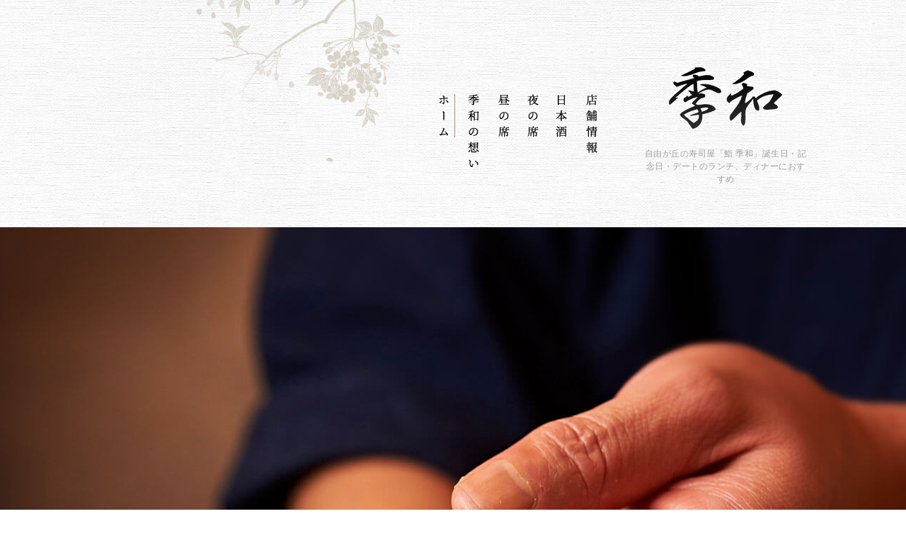

--- FILE ---
content_type: text/html
request_url: https://www.sushi-kiwa.com/
body_size: 6068
content:
<!DOCTYPE html>
<!--[if lt IE 7]><html class="ie ie6 ie-lt10 ie-lt9 ie-lt8 ie-lt7 no-js" lang="ja"><![endif]-->
<!--[if IE 7]><html class="ie ie7 ie-lt10 ie-lt9 ie-lt8 no-js" lang="ja"><![endif]-->
<!--[if IE 8]><html class="ie ie8 ie-lt10 ie-lt9 no-js" lang="ja"><![endif]-->
<!--[if IE 9]><html class="ie ie9 ie-lt10 no-js" lang="ja"><![endif]-->
<!--[if gt IE 9]><!-->
<html class="no-js" lang="ja">
<!--<![endif]-->
<head>
<meta charset="UTF-8">
<meta http-equiv="X-UA-Compatible" content="IE=Edge">
<meta name="author" content="FOODCONNECTION">
<title>自由が丘の寿司屋「鮨 季和」誕生日・記念日・デートのランチ、ディナーにおすすめ</title>

<!-- Social Share - Facebook -->
<meta property="og:type" content="website">
<meta property="og:locale" content="ja_JP">
<meta property="og:url" content="https://www.sushi-kiwa.com">
<meta property="og:image" content="https://www.sushi-kiwa.com/shared/img/shared/ogp.png">
<meta property="og:title" content="自由が丘の寿司屋「鮨 季和」誕生日・記念日・デートのランチ、ディナーにおすすめ">
<meta property="og:site_name" content="鮨 季和">
<meta property="og:description" content="鮨 季和の公式サイト｜自由が丘のカウンター7席のみ寿司屋。店主が豊洲で厳選する鮮魚を、上質な握りでお楽しみいただけます。誕生日・記念日・デートのランチやディナーで、旬のおすすめを盛り込んだコースをお楽しみください。">
<meta name="description" content="鮨 季和の公式サイト｜自由が丘のカウンター7席のみ寿司屋。店主が豊洲で厳選する鮮魚を、上質な握りでお楽しみいただけます。誕生日・記念日・デートのランチやディナーで、旬のおすすめを盛り込んだコースをお楽しみください。">

<!-- Mobile -->
<meta name="apple-mobile-web-app-status-bar-style" content="black-translucent">
<meta name="apple-mobile-web-app-capable" content="yes">
<meta name="format-detection" content="telephone=no, date=no, address=no, email=no">

<!-- Viewport -->
<meta name="viewport" content="width=1200, shrink-to-fit=no">

<!-- Profiles -->
<link rel="canonical" href="https://www.sushi-kiwa.com">
<link rel="alternate" media="handheld" href="https://www.sushi-kiwa.com/sp/index.html">
<link rel="profile" href="https://microformats.org/profile/hcard">
<link rel="shortcut icon" href="shared/img/shared/favicon.ico">

<!-- Styles -->
<link rel="stylesheet" href="shared/css/common.css">
<link rel="stylesheet" href="shared/css/shared.css">
<link rel="stylesheet" href="shared/css/index.css">
<link href="https://fonts.googleapis.com/css?family=Noto+Serif+JP&display=swap" rel="stylesheet">

<!-- Google tag (gtag.js) -->
<script async src="https://www.googletagmanager.com/gtag/js?id=UA-138944172-43"></script>
<script>
  window.dataLayer = window.dataLayer || [];
  function gtag(){dataLayer.push(arguments);}
  gtag('js', new Date());

  gtag('config', 'UA-138944172-43');
</script>
<script type="application/ld+json">
    {
      "@context" : "https://schema.org",
      "@type" : "WebSite",
      "name" : "鮨 季和",
      "url" : "https://www.sushi-kiwa.com/"
    }
  </script>
</head>
<body>
<main>
    <!-- <p class="btn_fix">
        <a href="#" target="_blank" rel="nofollow" onClick="gtag('event','click',{'event_category':'Links','event_label':'reserve'});"><img src="shared/img/shared/btn_reserver.jpg" alt="ネット予約" width="45" height="280"/></a>
    </p> -->
    <div id="navi" class="nav-fixed">
        <div class="wrap clearfix">
            <ul class="nav-fl fl">
                <li>
                    <a href="./"><img src="shared/img/shared/nav_fix01_on.png" alt="ホーム" width="43" height="30"></a>
                </li>
                <li>
                    <a href="about.html"><img src="shared/img/shared/nav_fix02.png" alt="季和の想い" width="75" height="30" class="btn"></a>
                </li>
                <li>
                    <a href="menu.html#sec4"><img src="shared/img/shared/nav_fix03.png" alt="昼の席" width="46" height="30" class="btn"></a>
                </li>
                <li>
                    <a href="menu.html#sec3"><img src="shared/img/shared/nav_fix04.png" alt="夜の席" width="47" height="30" class="btn"></a>
                </li>
                <li>
                    <a href="menu.html#sec5"><img src="shared/img/shared/nav_fix05.png" alt="日本酒" width="43" height="30" class="btn"></a>
                </li>
                <li>
                    <a href="index.html#sec5"><img src="shared/img/shared/nav_fix06.png" alt="店舗情報" width="60" height="30" class="btn"></a>
                </li>
            </ul>
            <p class="tel_fix fr">
                <a href="tel:0357268057" class="telhref" onClick="gtag('event','click',{'event_category':'tel','event_label':'fixed_phone'});"><img src="shared/img/shared/tel-fix.png" width="200" height="50" alt="03-5726-8057"/></a>
            </p>
        </div>
    </div>
    <header>
        <div class="wrap">
            <div class="hdTop clearfix">
                <div class="colR fr tc">
                    <p class="logo non-over">
                        <a href="./"><img src="shared/img/shared/logo.png" alt="logo" width="170" height="100"></a>
                    </p>
                    <h1>自由が丘の寿司屋「鮨 季和」誕生日・記念日・デートのランチ、ディナーにおすすめ</h1>
                </div>
                <nav class="nav-fl colL fl">
                    <a href="./"><img src="shared/img/shared/nav_01_on.png" alt="ホーム" width="30" height="105"></a>
                    <a href="about.html"><img src="shared/img/shared/nav_02.png" alt="季和の想い" width="30" height="105" class="btn"></a>
                    <a href="menu.html#sec4"><img src="shared/img/shared/nav_03.png" alt="昼の席" width="30" height="105" class="btn"></a>
                    <a href="menu.html#sec3"><img src="shared/img/shared/nav_04.png" alt="夜の席" width="30" height="105" class="btn"></a>
                    <a href="menu.html#sec5"><img src="shared/img/shared/nav_05.png" alt="日本酒" width="30" height="105" class="btn"></a>
                    <a href="index.html#sec5"><img src="shared/img/shared/nav_06.png" alt="店舗情報" width="30" height="105" class="btn"></a>
                </nav>
            </div>
        </div>
        <div id="key">
            <div class="wrap">
                <!-- <h2><img src="shared/img/index/kv_h2.png" width="50" height="466" alt="キャッチが入ります"/></h2> -->
                <dl class="tel fnt-noto tc">
                    <dt>ご予約・お問い合わせ tel.<span>
                        <a href="tel:0357268057" class="telhref" onClick="gtag('event','click',{'event_category':'tel','event_label':'header_phone'});">03-5726-8057</a>
                        </span></dt>
                    <dd>ホームページを見たとお伝えいただけるとスムーズです。</dd>
                </dl>
            </div>
            <ul class="slide-fade">
                <li class="slide1"></li>
                <li class="slide2"></li>
                <li class="slide3"></li>
                <li class="slide4"></li>
            </ul>
        </div>
    </header>
    <section class="nav-target">
        <div id="sec1">
            <div id="sec1_1">
                <div class="wrap">
                    <h2><img src="shared/img/index/s1_h2.png" width="576" height="139" alt="心地よい気軽さが溢れる鮨屋"/></h2>
                    <p class="s1_img"><img src="shared/img/index/s1_img.png" width="901" height="612" alt="手元"/></p>
                </div>
            </div>
            <div id="sec1_2">
                <div class="wrap">
                    <div class="clearfix">
                        <h2 class="fl"><img src="shared/img/index/s1_h3.png" width="286" height="489" alt="季節の食材で、和んでほしい"/></h2>
                        <div class="colR fr">
                            <p class="txt">東急電鉄東横線、大井町線「自由が丘駅」正面口より程近く。多くのお店が軒を連ねる街並みの中、ひっそりと暖簾を掲げる寿司屋「鮨 季和（すし きわ）」。当店では、四季がもたらす旬を大切に、その美味しさを存分に味わっていただける様、確かな技術を持って寿司をご提供しております。気軽な気分で寿司を楽しんでいただきたい―。そんな想いから、ゆっくりと寛いでいただける全7席の小さな寿司屋として、日々お客様のお越しをお待ちしております。普段のちょっとした贅沢ランチや誕生日・記念日・デートのディナー、接待・会食など大切な人との特別なひとときを、どうぞ肩肘張らずにご来店ください。</p>
                            <p>
                                <a href="about.html"><img src="shared/img/index/s1_btn.jpg" width="400" height="45" alt="季和の想い"/></a>
                            </p>
                        </div>
                    </div>
                </div>
            </div>
        </div>
        <div id="sec2">
            <div class="wrap clearfix">
                <ul class="colL fl">
                    <li><img src="shared/img/index/s2_img1.jpg" width="750" height="499" alt="中とろ"/></li>
                    <li class="tr"><img src="shared/img/index/s2_img3.jpg" width="481" height="480" alt="マグロ"/></li>
                </ul>
                <div class="colR fr">
                    <h2><img src="shared/img/index/s2_h2.png" width="468" height="129" alt="常に進化を目指す季和の鮨"/></h2>
                    <p><img src="shared/img/index/s2_img2.jpg" width="550" height="367" alt="海老"/></p>
                    <p class="txt">鮨の命とも言える魚介―。<br>自由が丘駅の寿司屋「鮨 季和」では、店主自ら毎日豊洲市場へ足を運び、長年の目利きをもって、仲卸さんと一緒に厳選した魚介を用いております。そんな抜群の質と鮮度だからこそ、必要以上の手を加えず、素材本来の持ち味を感じていただける様、丁寧な仕事で仕上げております。伝統と革新を胸に、常に新しい事に取り組む姿勢で握る季和の鮨を、どうぞご堪能ください。</p>
                    <p class="btn_link">
                        <a href="menu.html"><img src="shared/img/index/s2_btn.jpg" width="400" height="45" alt="旬を添えた季和の鮨"/></a>
                    </p>
                </div>
            </div>
        </div>
        <div id="sec3">
            <div class="wrap clearfix">
                <div class="colL fl">
                    <h2><img src="shared/img/index/s3_h2.png" width="466" height="125" alt="鮨屋のコース料理"/></h2>
                    <p class="s3_img2"><img src="shared/img/index/s3_img2.jpg" width="680" height="453" alt="日本酒"/></p>
                </div>
                <div class="colR fr">
                    <p class="s3_img1"><img src="shared/img/index/s3_img1.jpg" width="1000" height="666" alt="お刺身"/></p>
                    <p class="txt">自由が丘駅の寿司屋「鮨 季和」では、ランチ・ディナー共にお任せコースをご提供しております。<br>季節の移り変わりを感じていただける様な、旬の味覚をふんだんに盛り込んだ美味しさをご提供。寿司のみならず、お出しする料理の一品ひと品を、手間暇を掛けてお作りしております。随所にこだわりを見せる味わいを、ぜひゆっくりお楽しみください。</p>
                    <ul>
                        <li>
                            <a href="menu.html#sec3"><img src="shared/img/index/s3_btn1.jpg" width="400" height="45" alt="夜の席"/></a>
                        </li>
                        <li>
                            <a href="menu.html#sec4"><img src="shared/img/index/s3_btn2.jpg" width="400" height="45" alt="昼の席"/></a>
                        </li>
                    </ul>
                </div>
            </div>
        </div>
        <div id="sec4">
            <div class="wrap tc">
                <h2>お知らせ</h2>
                <div id="feed"></div>
                
                <!--
                <p>
                    <a href="#" target="_blank" onClick="gtag('event','click',{'event_category':'Links','event_label':'btn_facebook'});"><img src="shared/img/index/s4_btn.jpg" width="400" height="45" alt="Facebook"/></a>
                </p>
                -->
            </div>
        </div>
        <div id="sec5">
            <div class="wrap clearfix">
                <h2 class="fl"><img src="shared/img/index/s5_h2.png" width="60" height="230" alt="店舗情報"/></h2>
                <div class="colR fr">
                    <dl>
                        <dt>店名</dt>
                        <dd>鮨 季和（すし きわ）</dd>
                    </dl>
                    <dl>
                        <dt>ご予約<br>お問い合わせ</dt>
                        <dd class="tel"><span>
                            <a href="tel:0357268057" class="telhref" onClick="gtag('event','click',{'event_category':'tel','event_label':'info_phone'});">03-5726-8057</a>
                            </span>ホームページを見たとお伝えいただけるとスムーズです。</dd>
                    </dl>
                    <dl>
                        <dt>住所</dt>
                        <dd>〒152-0035<br>東京都目黒区自由が丘1-25-3</dd>
                    </dl>
                    <dl>
                        <dt>アクセス</dt>
                        <dd>東急電鉄東横線、大井町線<br>「自由が丘駅」正面口より徒歩3分</dd>
                    </dl>
                    <dl>
                        <dt>営業時間</dt>
                        <dd class="info_txt">【ランチ】<span> 11:30～14:00（L.O.13:30）</span><br>【ディナー】17:30～22:30（L.O.21:30）</dd>
                    </dl>
                    <dl>
                        <dt>定休日</dt>
                        <dd>木曜日</dd>
                    </dl>
                    <dl>
                        <dt>座席数</dt>
                        <dd>7席</dd>
                    </dl>
                    <dl>
                        <dt>貸し切り</dt>
                        <dd>可（4名～7名）※お早めにご相談ください</dd>
                    </dl>
					<dl>
                    <dt>ご予約について</dt>
                    <dd>当店は事前ご予約制となっております</dd>
                </dl>
                    <dl>
                        <dt>クレジットカード</dt>
                        <dd>可（VISA,Master,AMEX,JCB,Diners）</dd>
                    </dl>
                </div>
            </div>
        </div>
        <div id="sec6">
            <div class="ggmap">
                <iframe src="https://www.google.com/maps/embed?pb=!1m18!1m12!1m3!1d3243.7395014999292!2d139.66720691525688!3d35.60949188021119!2m3!1f0!2f0!3f0!3m2!1i1024!2i768!4f13.1!3m3!1m2!1s0x6018f5d9fa42f631%3A0x6c13478492f17e8b!2z5peo6a6oIOWto-WSjA!5e0!3m2!1sja!2s!4v1578728915333!5m2!1sja!2s" width="100%" height="600" frameborder="0" style="border:0;" allowfullscreen=""></iframe>
            </div>
            <div class="wrap">
                <div class="btn_link clearfix">
                    <p class="fr"><span class="copy" data-replace-image="shared/img/index/s6_btnCopied.jpg" onClick="gtag('event','click',{'event_category':'Links','event_label':'copy_url'});"><img src="shared/img/index/s6_btnCopy.jpg" alt="URLをコピー" width="400" height="45"/></span></p>
                    <ul class="fl">
                        <li>
                            <a href="https://g.page/jiyugaoka-kiwa?share" onClick="gtag('event','click',{'event_category':'Links','event_label':'gmap_print'});" target="_blank" rel="nofollow"><img src="shared/img/index/s6_btnMap.jpg" width="400" height="45" alt="地図を印刷"/></a>
                        </li>
                        <li class="btn1 tc">
                            <a href="https://www.foodconnection.jp/gmap_print/" target="_blank" rel="nofollow">印刷方法はこちら</a>
                        </li>
                    </ul>
                </div>
            </div>
        </div>
        <div id="sec7">
            <div class="wrap fnt-noto">
                <h2 class="tc"><img src="shared/img/index/s7_h2.png" width="260" height="56" alt="お店までの道順"/></h2>
                <div class="s7GroupItem">
                    <div class="item">
                        <p><img src="shared/img/index/s7_img1.jpg" width="420" height="280" alt="外観"/></p>
                        <dl>
                            <dt><img src="shared/img/index/s7_dt1.jpg" width="41" height="41" alt="1"/></dt>
                            <dd>自由が丘駅正面口を出て右手、<br>女神通り方面へ。</dd>
                        </dl>
                    </div>
                    <div class="item">
                        <p><img src="shared/img/index/s7_img2.jpg" width="420" height="280" alt="外観"/></p>
                        <dl>
                            <dt><img src="shared/img/index/s7_dt2.jpg" width="41" height="41" alt="2"/></dt>
                            <dd>約100mほど直進</dd>
                        </dl>
                    </div>
                    <div class="item">
                        <p><img src="shared/img/index/s7_img3.jpg" width="420" height="280" alt="外観"/></p>
                        <dl>
                            <dt><img src="shared/img/index/s7_dt3.jpg" width="41" height="41" alt="3"/></dt>
                            <dd>ヒルサイド通りの一つ手前、石畳の通りを左折</dd>
                        </dl>
                    </div>
                    <div class="item">
                        <p><img src="shared/img/index/s7_img4.jpg" width="420" height="280" alt="外観"/></p>
                        <dl>
                            <dt><img src="shared/img/index/s7_dt4.jpg" width="41" height="41" alt="4"/></dt>
                            <dd>約30mほど直進すると、<br>左手に当店がございます。</dd>
                        </dl>
                    </div>
                </div>
            </div>
        </div>
    </section>
    <footer>
        <div id="ftTop">
            <div class="wrap clearfix">
                <div class="colL fl tc">
                    <p class="logo"><img src="shared/img/shared/logo-footer.png" alt="logo" width="140" height="85"></p>
                    <dl class="tel fnt-noto">
                        <dt>ご予約・お問い合わせ</dt>
                        <dd class="num">tel.<span>
                            <a href="tel:0357268057" class="telhref" onClick="gtag('event','click',{'event_category':'tel','event_label':'footer_phone'});">03-5726-8057</a>
                            </span></dd>
                        <dd>ホームページを見たとお伝えいただけるとスムーズです。</dd>
                    </dl>
                    <div id="socialbuttons" class="clearfix"></div>
                    <address>
                    &copy; 鮨 季和. All Rights Reserved.
                    </address>
                    <p class="cookies_link tc">
                        <a href="https://www.foodconnection.jp/cookie/cookie_share.html" target="_blank" rel="nofollow">Cookie情報等の取り扱いについて</a>
                    </p>
                </div>
                <div class="vcard colR fr">
                    <dl>
                        <dt>店名</dt>
                        <dd>鮨 季和（すし きわ）</dd>
                    </dl>
                    <dl>
                        <dt>住所</dt>
                        <dd>〒152-0035<br>東京都目黒区自由が丘1-25-3</dd>
                    </dl>
                    <dl>
                        <dt>アクセス</dt>
                        <dd>東急電鉄東横線、大井町線<br>「自由が丘駅」正面口より徒歩3分</dd>
                    </dl>
                    <dl>
                        <dt>営業時間</dt>
                        <dd>【ランチ】<br>11:30～14:00（L.O.13:30）<br>【ディナー】<br>17:30～22:30（L.O.21:30）</dd>
                    </dl>
                    <dl>
                        <dt>定休日</dt>
                        <dd>木曜日</dd>
                    </dl>
					 <dl>
                    <dt>ご予約について</dt>
                    <dd>当店は事前ご予約制となっております</dd>
                </dl>
                    <dl>
                        <dt>クレジットカード</dt>
                        <dd>可（VISA,Master,AMEX,JCB,Diners）</dd>
                    </dl>
                </div>
            </div>
        </div>
        <div id="ftBottom">
            <div class="wrap">
                <nav class="nav-inline">
                    <a href="index.html">ホーム</a>
                    <a href="about.html">季和の想い</a>
                    <a href="menu.html#sec4">昼の席</a>
                    <a href="menu.html#sec3">夜の席</a>
                    <a href="menu.html#sec5">日本酒</a>
                    <a href="index.html#sec5">店舗情報</a>
                </nav>
            </div>
        </div>
    </footer>
</main>

<!-- Scroll to top -->
<p id="pagetop"><img src="shared/img/shared/pagetop.png" alt="最上部へ" width="80" height="80"></p>

<!-- Facebook - Social -->
<div id="fb-root"></div>

<!-- Libraries script -->
<script src="shared/js/base.js"></script>
<script src="shared/js/autoload.js"></script>
<script src="shared/js/jquery.min.js"></script>
<script src="shared/js/common.js"></script>
<script src="shared/js/shared.js"></script>
<script src="shared/js/jquery.rss.js"></script>
<script>
    var rssTpl = '<div class="inner">';
        rssTpl += '<p class="photo"><a href="{URL}" target="_blank">{IMG}</a></p>';
        rssTpl += '<dl>';
            rssTpl += '<dt class="date">{DATE}</dt>';
            rssTpl += '<dd class="tit"><a href="{URL}" target="_blank">{TITLE}</a></dd>';
        rssTpl += '</dl>';
        rssTpl += '</div>';
    FCBase.rss.data = [
            /* 複数設置の場合、ここからコピー */
		{
			selector: "#feed",
			url: 1,
			total: 3,
			maxTitle: 12,
			maxDesc: 40,
			endText: "...",
			ImageSize: {
				width: 300,
				height: 200
			},

			noImage: "shared/img/index/s4_noimg.jpg",
			template: rssTpl
		}
		/* 複数設置の場合、ここまでコピーし、カンマでつなげる（elm:とkey:の値も変更）rss.phpにURLを追加 */
    ];
</script>
<script type="text/javascript" src="shared/js/sp_botan.js"></script>
<script defer src="https://static.cloudflareinsights.com/beacon.min.js/vcd15cbe7772f49c399c6a5babf22c1241717689176015" integrity="sha512-ZpsOmlRQV6y907TI0dKBHq9Md29nnaEIPlkf84rnaERnq6zvWvPUqr2ft8M1aS28oN72PdrCzSjY4U6VaAw1EQ==" data-cf-beacon='{"version":"2024.11.0","token":"a1cb5c427334481c99fedd51a0f747ad","r":1,"server_timing":{"name":{"cfCacheStatus":true,"cfEdge":true,"cfExtPri":true,"cfL4":true,"cfOrigin":true,"cfSpeedBrain":true},"location_startswith":null}}' crossorigin="anonymous"></script>
</body>
</html>


--- FILE ---
content_type: text/html; charset=UTF-8
request_url: https://www.sushi-kiwa.com/shared/rss/rss.php
body_size: 588
content:
{"status":"success","message":"An error occurred","script":{"namespace":"RSS","version":"1.3"},"data":{"gafi42meq4":{"status":"success","message":"Loaded","type":"xml","data":"<?xml version=\"1.0\" encoding=\"UTF-8\"?>\n                <rss version=\"2.0\" \n                xmlns:content=\"http:\/\/purl.org\/rss\/1.0\/modules\/content\/\" \n                xmlns:wfw=\"http:\/\/wellformedweb.org\/CommentAPI\/\" \n                xmlns:dc=\"http:\/\/purl.org\/dc\/elements\/1.1\/\" \n                xmlns:atom=\"http:\/\/www.w3.org\/2005\/Atom\" \n                xmlns:sy=\"http:\/\/purl.org\/rss\/1.0\/modules\/syndication\/\" \n                xmlns:slash=\"http:\/\/purl.org\/rss\/1.0\/modules\/slash\/\" \n                >\n                <channel>\n                <title><![CDATA[\uff5c\u81ea\u7531\u304c\u4e18\u3001\u30ab\u30a6\u30f3\u30bf\u30fc\u3067\u4e0a\u8cea\u306a\u5bff\u53f8\u3092\u5473\u308f\u3046\u300c\u9ba8 \u5b63\u548c\u300d]]><\/title>\n                <atom:link href=\"http:\/\/fcblog.local\/feed\" rel=\"self\" type=\"application\/rss+xml\" \/>\n                <description><![CDATA[]]><\/description>\n                <lastBuildDate>Tue, 20 Jan 2026 15:18:35 +0900<\/lastBuildDate>\n                <language>ja<\/language>\n                <sy:updatePeriod>hourly<\/sy:updatePeriod>\n                <sy:updateFrequency>1<\/sy:updateFrequency>\n                \n                    <item>\n                    <title><![CDATA[\u304a\u77e5\u3089\u305b]]><\/title>\n                    <link><![CDATA[https:\/\/www.sushi-kiwa.com\/fcblog\/36568.html]]><\/link>\n                    <pubDate>Mon, 11 Nov 2019 14:15:12 +0900<\/pubDate>\n                    <category><![CDATA[\u304a\u77e5\u3089\u305b]]><\/category>\n                    <guid isPermaLink=\"false\"><![CDATA[https:\/\/www.sushi-kiwa.com\/fcblog\/36568.html]]><\/guid>\n                    \n                    <description><![CDATA[\u3053\u3061\u3089\u304b\u3089\u304a\u5e97\u306e\u60c5\u5831\u3092\u914d\u4fe1\u3057\u3066\u3044\u304d\u307e\u3059]]><\/description>\n                    \n                    <content:encoded><![CDATA[<p>\u3053\u3061\u3089\u304b\u3089\u304a\u5e97\u306e\u60c5\u5831\u3092\u914d\u4fe1\u3057\u3066\u3044\u304d\u307e\u3059<\/p>]]><\/content:encoded>\n                    \n                    <\/item>\n                \n                    <\/channel>\n                <\/rss>\n            ","http_code":200,"response_time":1.023482,"request_url":"https:\/\/www.sushi-kiwa.com\/fcblog\/feed\/","effective_url":"https:\/\/www.sushi-kiwa.com\/fcblog\/feed\/"}},"totalTime":1.023}

--- FILE ---
content_type: text/css
request_url: https://www.sushi-kiwa.com/shared/css/shared.css
body_size: 985
content:
@charset "UTF-8";
html:not(.responsive) {
    min-width: 1200px;
    /* viewport */
}
/*=============================================
 * body
 *=============================================*/
body {
    color: #000;
    font-family: "游明朝", YuMincho, "ヒラギノ明朝 ProN W3", "Hiragino Mincho ProN", "HG明朝E", "メイリオ", Meiryo, "ＭＳ Ｐ明朝", "ＭＳ 明朝", serif;
    font-size: 15px;
    line-height: 38px;
    letter-spacing: 0.08em;
    background: url("../img/shared/bgbody.jpg") repeat center top;
    min-width: inherit;
    min-height: inherit;
    max-height: 100%;
}
/*=============================================
 * fonts - DON'T EDIT
 *=============================================*/
.fnt-mincho {
    font-family: "游明朝", YuMincho, "ヒラギノ明朝 ProN W3", "Hiragino Mincho ProN", "HG明朝E", "メイリオ", Meiryo, "ＭＳ Ｐ明朝", "ＭＳ 明朝", serif;
}
.fnt-meiryo {
    font-family: "メイリオ", Meiryo, "ヒラギノ角ゴシックPro", "ＭＳ ゴシック", "Hiragino Kaku Gothic Pro", Osaka, "ＭＳ Ｐゴシック", "MS PGothic", sans-serif;
}
.fnt-gothic {
    font-family: "游ゴシック", YuGothic, "ヒラギノ角ゴ Pro", "Hiragino Kaku Gothic Pro", "メイリオ", "Meiryo", Osaka, 'ＭＳ Ｐゴシック', 'MS PGothic', sans-serif;
}
.fnt-noto {
    font-family: 'Noto Serif JP', serif;
}
/*=============================================
 * .fnt - customs
 *=============================================*/
/*=============================================
 * <main>
 *=============================================*/
main {
    clear: both;
    width: 100%;
    position: relative;
    overflow: hidden;
}
.wrap {
    width: 1000px;
}
/*=============================================
 * <header>
 *=============================================*/
#navi {
    padding: 15px 0;
    background: url("../img/shared/bg1.jpg") repeat center top;
    position: fixed;
    top: 0;
    left: 0;
    right: 0;
    z-index: 10;
    opacity: 0;
    visibility: hidden;
    transition: all 0.5s;
}
#navi.fixed {
    opacity: 1;
    visibility: visible;
}
#navi ul {
    margin: 10px 0 0 50px;
}
#navi ul li + li {
    margin-left: 30px;
}
#navi .tel_fix {
    margin-right: 50px;
}
header {
    background: url("../img/shared/hd_deco.png") no-repeat center top;
}
header .hdTop {
    margin-bottom: 59px;
}
header .hdTop .colR {
    width: 230px;
    margin-top: 88px;
}
header .hdTop .colL {
    margin: 133px 0 0 473px;
}
header #key .wrap {
    height: 800px;
    position: absolute;
    top: 0;
    bottom: 0;
    right: 0;
    left: 0;
    z-index: 1;
}
header h1 {
    color: #a1a0a0;
    font-size: 12px;
    line-height: 18px;
    letter-spacing: 0.5px;
}
header .logo {
    margin-bottom: 20px;
}
header .tel {
    color: #fff;
    position: absolute;
    bottom: 48px;
    right: 0;
    line-height: 30px;
}
header .tel dt {
    text-shadow: 0px 0px 18.27px rgba(98, 62, 23, 0.7), 0px 0px 18.27px rgba(98, 62, 23, 0.7), 0px 0px 18.27px rgba(98, 62, 23, 0.7), 0px 0px 18.27px rgba(98, 62, 23, 0.7), 0px 0px 18.27px rgba(98, 62, 23, 0.7), 0px 0px 18.27px rgba(98, 62, 23, 0.7);
}
header .tel dt span {
    font-size: 24px;
}
header .tel dd {
    font-size: 12px;
    letter-spacing: 0;
}
header nav a + a {
    margin-left: 12px;
}
.btn_fix {
    position: fixed;
    top: 140px;
    right: 0;
    z-index: 10;
}
/*=============================================
 * key
 *=============================================*/
#key {
    background-color: #000;
    background-repeat: no-repeat;
    background-position: center top;
    background-size: cover;
    min-height: 800px;
    position: relative;
}
#key ul {
    min-height: inherit;
}
#key li {
    background-repeat: no-repeat;
    background-position: center top;
    background-size: cover;
    min-height: inherit;
    position: absolute;
    top: 0;
    left: 0;
    right: 0;
    bottom: 0;
}
/*=============================================
 * <section>
 *=============================================*/
/*=============================================
 * <footer>
 *=============================================*/
footer {
    background: url("../img/shared/bgft.jpg") repeat center top;
    color: #fff;
    line-height: 22px;
    padding-bottom: 75px;
}
footer #ftTop {
    margin-bottom: 57px;
}
footer #ftTop .colL {
    width: 355px;
    margin: 119px 0 0 85px;
}
footer #ftTop .colR {
    width: 442px;
    margin-top: 104px;
}
footer #ftTop .colR dl {
    display: -webkit-flex;
    display: -moz-flex;
    display: -ms-flex;
    display: -o-flex;
    display: flex;
    justify-content: space-between;
    letter-spacing: 0;
}
footer #ftTop .wrap:before{
	content: "";
	position: absolute;
	top: 100px;
	left: 50%;
    bottom: 0;
	border-left: 1px solid #4d4d4d;
}
footer #ftTop .colR dl dt {
    width: 165px;
}
footer #ftTop .colR dl dd {
    width: 277px;
}
footer #ftTop .colR dl + dl {
    margin-top: 22px;
}
footer #ftBottom {
    background: url("../img/shared/bg1.jpg") repeat center top;
    padding: 20px 0;
}
footer .logo {
    margin-bottom: 24px;
}
footer .tel dt {
    font-size: 13px;
}
footer .tel .num {
    font-size: 20px;
    margin: 3px 0 5px 0;
}
footer .tel .num span {
    font-size: 26px;
}
footer .tel dd {
    font-size: 12px;
}
footer nav {
    text-align: center;
    letter-spacing: 0;
}
footer nav a + a {
    padding-left: 25px;
}
footer nav a + a:before {
    padding-right: 25px;
    content: "／";
}
/*=============================================
 * .socialbuttons
 *=============================================*/
footer #socialbuttons {
    margin: 40px 0 35px 0;
}
/*=============================================
 * copyright
 *=============================================*/
address {
    margin-bottom: 10px;
    font-size: 11px;
}
.cookies_link a {
    text-decoration: underline;
    font-size: 11px;
}
.tc {
    text-align: center;
}
.tl {
    text-align: left;
}
.tr {
    text-align: right;
}
.tj {
    text-align: justify;
}
.fwb {
    font-weight: bold;
}

--- FILE ---
content_type: text/css
request_url: https://www.sushi-kiwa.com/shared/css/index.css
body_size: 1021
content:
@charset "UTF-8";

#key h2 {
    position: absolute;
    top: -186px;
    left: 0;
}
#key li:nth-child(1) {
    background-image: url(../img/index/kv1.jpg);
}
#key li:nth-child(2) {
    background-image: url(../img/index/kv2.jpg);
}
#key li:nth-child(3) {
    background-image: url(../img/index/kv3.jpg);
}
#key li:nth-child(4) {
    background-image: url(../img/index/kv4.jpg);
}
#sec1 {
    padding-bottom: 159px;
}
#sec1 #sec1_1 .wrap {
    padding-top: 119px;
    z-index: 1;
}
#sec1 #sec1_1 .wrap:before {
    content: "";
    position: absolute;
    top: 0;
    left: -191px;
    background-image: url("../img/index/s1_deco_01.png");
    background-position: center top;
    background-repeat: no-repeat;
    width: 650px;
    height: 754px;
}
#sec1 #sec1_1 h2 {
    position: absolute;
    top: 381px;
    left: 0;
    z-index: 1;
}
#sec1 #sec1_1 .s1_img {
    margin-left: 310px;
}
#sec1 #sec1_2 {
    position: relative;
    color: #fff;
}
#sec1 #sec1_2:after {
    content: "";
    position: absolute;
    top: -300px;
    left: 0;
    background-image: url("../img/shared/bgbody.jpg");
    background-position: center top;
    background-repeat: repeat;
    width: 100%;
    height: 446px;
    transform: skewY(9deg);
    z-index: -1;
}
#sec1 #sec1_2:before {
    content: "";
    position: absolute;
    top: -70px;
    bottom: -70px;
    left: 0;
    background-image: url("../img/index/s1_bg.jpg");
    background-position: center top;
    background-repeat: no-repeat;
    background-size: cover;
    width: 100%;
    z-index: -1;
}
#sec1 #sec1_2 .wrap {
    padding: 285px 0 315px;
}
#sec1 #sec1_2 .wrap:before {
    content: "";
    position: absolute;
    top: 0;
    right: -100px;
    background-image: url("../img/index/s1_deco_02.png");
    background-position: center top;
    background-repeat: no-repeat;
    width: 650px;
    height: 754px;
}
#sec1 #sec1_2 .wrap:after {
    content: "";
    position: absolute;
    bottom: -159px;
    left: -400px;
    background-image: url("../img/index/s1_deco_03.png");
    background-position: center top;
    background-repeat: no-repeat;
    width: 1084px;
    height: 442px;
    z-index: 1;
}
#sec1 #sec1_2 h2 {
    margin-left: 45px;
}
#sec1 #sec1_2 .colR {
    margin: 91px 52px 0 0;
    width: 529px;
}
#sec1 #sec1_2 .colR .txt {
    margin-bottom: 56px;
    line-height: 40px;
}
#sec2{
    position: relative;
}
#sec2:before {
    content: "";
    position: absolute;
    top: -298px;
    left: 0;
    background-image: url("../img/shared/bgbody.jpg");
    background-position: center top;
    background-repeat: repeat;
    width: 100%;
    height: 415px;
    transform: skewY(9deg);
    z-index: -1;
}
#sec2:after {
    content: "";
    position: absolute;
    top: 163px;
    right: 0;
    background-image: url("../img/shared/bg2.jpg");
    background-position: center top;
    background-repeat: repeat;
    width: calc(50% + 140px);
    height: 680px;
    z-index: -1;
}
#sec2 .wrap {
    padding-bottom: 287px;
}
#sec2 .wrap:before {
    content: "";
    position: absolute;
    bottom: -9px;
    left: -241px;
    background-image: url("../img/index/s2_deco3.png");
    background-position: center top;
    background-repeat: no-repeat;
    width: 1266px;
    height: 407px;
}
#sec2 .colL {
    margin-left: -274px;
    width: 750px;
}
#sec2 .colL li + li {
    margin-top: 48px;
}
#sec2 .colR {
    width: 481px;
    position: relative;
}
#sec2 .colR:before {
    content: "";
    position: absolute;
    top: -135px;
    right: -26px;
    background-image: url("../img/index/s2_deco1.png");
    background-position: center top;
    background-repeat: no-repeat;
    width: 283px;
    height: 263px;
}
#sec2 .colR h2 {
    margin: 97px 0 98px 20px;
}
#sec2 .colR .txt {
    width: 425px;
    margin: 47px 0 45px 45px;
}
#sec2 .colR .btn_link {
    margin-left: 50px;
}
#sec3 {
    position: relative;
}
#sec3:before {
    content: "";
    position: absolute;
    left: 0;
    bottom: 212px;
    background-image: url("../img/shared/bg3.jpg");
    background-position: center top;
    background-repeat: repeat;
    width: 50%;
    height: 702px;
}
#sec3 .wrap {
    padding-bottom: 214px;
}
#sec3 .wrap:before {
    content: "";
    position: absolute;
    bottom: 0;
    right: -256px;
    background-image: url("../img/index/s3_deco2.png");
    background-position: center top;
    background-repeat: no-repeat;
    width: 1000px;
    height: 415px;
}
#sec3 .colL {
    width: 500px;
    margin-top: 118px;
}
#sec3 .colL .s3_img2 {
    margin: 340px 0 0 -180px;
    position: relative;
    z-index: 1;
}
#sec3 .colL .s3_img2:before {
    content: "";
    position: absolute;
    top: -190px;
    left: 61px;
    background-image: url("../img/index/s3_deco1.png");
    background-position: center top;
    background-repeat: no-repeat;
    width: 220px;
    height: 190px;
}
#sec3 .colL h2 {
    position: relative;
    z-index: 1;
    margin-left: -4px;
}
#sec3 .colR {
    width: 450px;
}
#sec3 .colR .s3_img1 {
    margin: 0 -380px 0 -171px;
}
#sec3 .colR .txt {
    width: 425px;
    margin: 93px 0 58px 0;
    line-height: 40px;
}
#sec3 .colR ul li + li {
    margin-top: 25px;
}
#sec4 {
    padding: 117px 0 116px 0;
    background: url("../img/shared/bg4.jpg") repeat center top;
}
#sec4 h2 {
    font-size: 26px;
    letter-spacing: 0.1em;
    line-height: 40px;
    margin-bottom: 36px;
}
#sec4 #feed {
    margin-bottom: 75px;
    display: -webkit-flex;
    display: -moz-flex;
    display: -ms-flex;
    display: -o-flex;
    display: flex;
    justify-content: space-between;
}
#sec4 #feed .inner {
    width: 300px;
    line-height: 24px;
    letter-spacing: 0.1em;
}
#sec4 #feed .inner .photo {
    margin-bottom: 20px;
}
#sec4 #feed .inner .photo span:hover {
    opacity: 0.8;
}
#sec4 #feed .inner .date {
    font-size: 12px;
    margin-bottom: 3px;
}
#sec4 #feed .inner .tit {
    text-decoration: underline;
}
#sec5 {
    background: url("../img/index/s5_bg.jpg") no-repeat center top;
    background-size: cover;
    padding: 145px 0 108px;
    color: #fff;
}
#sec5 h2 {
    margin: 131px 0 0 110px;
}
#sec5 .colR {
    width: 450px;
    margin-right: 185px;
}
#sec5 .colR dl {
    display: -webkit-flex;
    display: -moz-flex;
    display: -ms-flex;
    display: -o-flex;
    display: flex;
    justify-content: space-between;
    line-height: 24px;
    letter-spacing: 0;
    border-bottom: 1px dashed #929292;
    padding: 12px 0 11px 0;
}
#sec5 .colR dl:last-of-type {
    border-bottom: none;
}
#sec5 .colR dl dt {
    width: 145px;
}
#sec5 .colR dl dd {
    width: 330px;
}
#sec5 .colR dl dd.tel {
    font-size: 12px;
}
#sec5 .colR dl dd.tel span {
    font-size: 20px;
    display: block;
}
#sec5 .colR dl dd.info_txt span {
    display: inline-block;
    margin-left: 15px;
}
#sec6 {
    padding-bottom: 100px;
}
#sec6 .ggmap {
    margin-bottom: 110px;
    height: 600px;
}
#sec6 .btn_link {
    margin: 0 50px;
}
#sec6 .btn_link .btn1 {
    margin-top: 30px;
    color: #686868;
    text-decoration: underline;
}
#sec7 {
    background: url("../img/index/s7_bg_01.jpg") no-repeat center top, url("../img/index/s7_bg_02.jpg") no-repeat center bottom, url("../img/shared/bg5.jpg") repeat center top;
    padding: 168px 0 162px 0;
}
#sec7 h2 {
    padding-bottom: 10px;
}
#sec7 .s7GroupItem {
    display: -webkit-flex;
    display: -moz-flex;
    display: -ms-flex;
    display: -o-flex;
    display: flex;
    justify-content: space-between;
    flex-wrap: wrap;
    margin: 0 50px;
}
#sec7 .item {
    margin-top: 112px;
    width: 420px;
}
#sec7 .item dl {
    line-height: 30px;
    display: -webkit-flex;
    display: -moz-flex;
    display: -ms-flex;
    display: -o-flex;
    display: flex;
    align-items: center;
    margin-top: 30px;
}
#sec7 .item dl dd {
    width: 325px;
    margin-left: 34px;
    letter-spacing: 0.2em;
}

--- FILE ---
content_type: text/css
request_url: https://www.sushi-kiwa.com/shared/css/shared.css
body_size: 1011
content:
@charset "UTF-8";
html:not(.responsive) {
    min-width: 1200px;
    /* viewport */
}
/*=============================================
 * body
 *=============================================*/
body {
    color: #000;
    font-family: "æ¸¸æ˜Žæœ", YuMincho, "ãƒ’ãƒ©ã‚®ãƒŽæ˜Žæœ ProN W3", "Hiragino Mincho ProN", "HGæ˜ŽæœE", "ãƒ¡ã‚¤ãƒªã‚ª", Meiryo, "ï¼­ï¼³ ï¼°æ˜Žæœ", "ï¼­ï¼³ æ˜Žæœ", serif;
    font-size: 15px;
    line-height: 38px;
    letter-spacing: 0.08em;
    background: url("../img/shared/bgbody.jpg") repeat center top;
    min-width: inherit;
    min-height: inherit;
    max-height: 100%;
}
/*=============================================
 * fonts - DON'T EDIT
 *=============================================*/
.fnt-mincho {
    font-family: "æ¸¸æ˜Žæœ", YuMincho, "ãƒ’ãƒ©ã‚®ãƒŽæ˜Žæœ ProN W3", "Hiragino Mincho ProN", "HGæ˜ŽæœE", "ãƒ¡ã‚¤ãƒªã‚ª", Meiryo, "ï¼­ï¼³ ï¼°æ˜Žæœ", "ï¼­ï¼³ æ˜Žæœ", serif;
}
.fnt-meiryo {
    font-family: "ãƒ¡ã‚¤ãƒªã‚ª", Meiryo, "ãƒ’ãƒ©ã‚®ãƒŽè§’ã‚´ã‚·ãƒƒã‚¯Pro", "ï¼­ï¼³ ã‚´ã‚·ãƒƒã‚¯", "Hiragino Kaku Gothic Pro", Osaka, "ï¼­ï¼³ ï¼°ã‚´ã‚·ãƒƒã‚¯", "MS PGothic", sans-serif;
}
.fnt-gothic {
    font-family: "æ¸¸ã‚´ã‚·ãƒƒã‚¯", YuGothic, "ãƒ’ãƒ©ã‚®ãƒŽè§’ã‚´ Pro", "Hiragino Kaku Gothic Pro", "ãƒ¡ã‚¤ãƒªã‚ª", "Meiryo", Osaka, 'ï¼­ï¼³ ï¼°ã‚´ã‚·ãƒƒã‚¯', 'MS PGothic', sans-serif;
}
.fnt-noto {
    font-family: 'Noto Serif JP', serif;
}
/*=============================================
 * .fnt - customs
 *=============================================*/
/*=============================================
 * <main>
 *=============================================*/
main {
    clear: both;
    width: 100%;
    position: relative;
    overflow: hidden;
}
.wrap {
    width: 1000px;
}
/*=============================================
 * <header>
 *=============================================*/
#navi {
    padding: 15px 0;
    background: url("../img/shared/bg1.jpg") repeat center top;
    position: fixed;
    top: 0;
    left: 0;
    right: 0;
    z-index: 10;
    opacity: 0;
    visibility: hidden;
    transition: all 0.5s;
}
#navi.fixed {
    opacity: 1;
    visibility: visible;
}
#navi ul {
    margin: 10px 0 0 50px;
}
#navi ul li + li {
    margin-left: 30px;
}
#navi .tel_fix {
    margin-right: 50px;
}
header {
    background: url("../img/shared/hd_deco.png") no-repeat center top;
}
header .hdTop {
    margin-bottom: 59px;
}
header .hdTop .colR {
    width: 230px;
    margin-top: 88px;
}
header .hdTop .colL {
    margin: 133px 0 0 473px;
}
header #key .wrap {
    height: 800px;
    position: absolute;
    top: 0;
    bottom: 0;
    right: 0;
    left: 0;
    z-index: 1;
}
header h1 {
    color: #a1a0a0;
    font-size: 12px;
    line-height: 18px;
    letter-spacing: 0.5px;
}
header .logo {
    margin-bottom: 20px;
}
header .tel {
    color: #fff;
    position: absolute;
    bottom: 48px;
    right: 0;
    line-height: 30px;
}
header .tel dt {
    text-shadow: 0px 0px 18.27px rgba(98, 62, 23, 0.7), 0px 0px 18.27px rgba(98, 62, 23, 0.7), 0px 0px 18.27px rgba(98, 62, 23, 0.7), 0px 0px 18.27px rgba(98, 62, 23, 0.7), 0px 0px 18.27px rgba(98, 62, 23, 0.7), 0px 0px 18.27px rgba(98, 62, 23, 0.7);
}
header .tel dt span {
    font-size: 24px;
}
header .tel dd {
    font-size: 12px;
    letter-spacing: 0;
}
header nav a + a {
    margin-left: 12px;
}
.btn_fix {
    position: fixed;
    top: 140px;
    right: 0;
    z-index: 10;
}
/*=============================================
 * key
 *=============================================*/
#key {
    background-color: #000;
    background-repeat: no-repeat;
    background-position: center top;
    background-size: cover;
    min-height: 800px;
    position: relative;
}
#key ul {
    min-height: inherit;
}
#key li {
    background-repeat: no-repeat;
    background-position: center top;
    background-size: cover;
    min-height: inherit;
    position: absolute;
    top: 0;
    left: 0;
    right: 0;
    bottom: 0;
}
/*=============================================
 * <section>
 *=============================================*/
/*=============================================
 * <footer>
 *=============================================*/
footer {
    background: url("../img/shared/bgft.jpg") repeat center top;
    color: #fff;
    line-height: 22px;
    padding-bottom: 75px;
}
footer #ftTop {
    margin-bottom: 57px;
}
footer #ftTop .colL {
    width: 355px;
    margin: 119px 0 0 85px;
}
footer #ftTop .colR {
    width: 442px;
    margin-top: 104px;
}
footer #ftTop .colR dl {
    display: -webkit-flex;
    display: -moz-flex;
    display: -ms-flex;
    display: -o-flex;
    display: flex;
    justify-content: space-between;
    letter-spacing: 0;
}
footer #ftTop .wrap:before{
	content: "";
	position: absolute;
	top: 100px;
	left: 50%;
    bottom: 0;
	border-left: 1px solid #4d4d4d;
}
footer #ftTop .colR dl dt {
    width: 165px;
}
footer #ftTop .colR dl dd {
    width: 277px;
}
footer #ftTop .colR dl + dl {
    margin-top: 22px;
}
footer #ftBottom {
    background: url("../img/shared/bg1.jpg") repeat center top;
    padding: 20px 0;
}
footer .logo {
    margin-bottom: 24px;
}
footer .tel dt {
    font-size: 13px;
}
footer .tel .num {
    font-size: 20px;
    margin: 3px 0 5px 0;
}
footer .tel .num span {
    font-size: 26px;
}
footer .tel dd {
    font-size: 12px;
}
footer nav {
    text-align: center;
    letter-spacing: 0;
}
footer nav a + a {
    padding-left: 25px;
}
footer nav a + a:before {
    padding-right: 25px;
    content: "ï¼";
}
/*=============================================
 * .socialbuttons
 *=============================================*/
footer #socialbuttons {
    margin: 40px 0 35px 0;
}
/*=============================================
 * copyright
 *=============================================*/
address {
    margin-bottom: 10px;
    font-size: 11px;
}
.cookies_link a {
    text-decoration: underline;
    font-size: 11px;
}
.tc {
    text-align: center;
}
.tl {
    text-align: left;
}
.tr {
    text-align: right;
}
.tj {
    text-align: justify;
}
.fwb {
    font-weight: bold;
}

--- FILE ---
content_type: text/css
request_url: https://www.sushi-kiwa.com/shared/css/index.css
body_size: 979
content:
@charset "UTF-8";

#key h2 {
    position: absolute;
    top: -186px;
    left: 0;
}
#key li:nth-child(1) {
    background-image: url(../img/index/kv1.jpg);
}
#key li:nth-child(2) {
    background-image: url(../img/index/kv2.jpg);
}
#key li:nth-child(3) {
    background-image: url(../img/index/kv3.jpg);
}
#key li:nth-child(4) {
    background-image: url(../img/index/kv4.jpg);
}
#sec1 {
    padding-bottom: 159px;
}
#sec1 #sec1_1 .wrap {
    padding-top: 119px;
    z-index: 1;
}
#sec1 #sec1_1 .wrap:before {
    content: "";
    position: absolute;
    top: 0;
    left: -191px;
    background-image: url("../img/index/s1_deco_01.png");
    background-position: center top;
    background-repeat: no-repeat;
    width: 650px;
    height: 754px;
}
#sec1 #sec1_1 h2 {
    position: absolute;
    top: 381px;
    left: 0;
    z-index: 1;
}
#sec1 #sec1_1 .s1_img {
    margin-left: 310px;
}
#sec1 #sec1_2 {
    position: relative;
    color: #fff;
}
#sec1 #sec1_2:after {
    content: "";
    position: absolute;
    top: -300px;
    left: 0;
    background-image: url("../img/shared/bgbody.jpg");
    background-position: center top;
    background-repeat: repeat;
    width: 100%;
    height: 446px;
    transform: skewY(9deg);
    z-index: -1;
}
#sec1 #sec1_2:before {
    content: "";
    position: absolute;
    top: -70px;
    bottom: -70px;
    left: 0;
    background-image: url("../img/index/s1_bg.jpg");
    background-position: center top;
    background-repeat: no-repeat;
    background-size: cover;
    width: 100%;
    z-index: -1;
}
#sec1 #sec1_2 .wrap {
    padding: 285px 0 315px;
}
#sec1 #sec1_2 .wrap:before {
    content: "";
    position: absolute;
    top: 0;
    right: -100px;
    background-image: url("../img/index/s1_deco_02.png");
    background-position: center top;
    background-repeat: no-repeat;
    width: 650px;
    height: 754px;
}
#sec1 #sec1_2 .wrap:after {
    content: "";
    position: absolute;
    bottom: -159px;
    left: -400px;
    background-image: url("../img/index/s1_deco_03.png");
    background-position: center top;
    background-repeat: no-repeat;
    width: 1084px;
    height: 442px;
    z-index: 1;
}
#sec1 #sec1_2 h2 {
    margin-left: 45px;
}
#sec1 #sec1_2 .colR {
    margin: 91px 52px 0 0;
    width: 529px;
}
#sec1 #sec1_2 .colR .txt {
    margin-bottom: 56px;
    line-height: 40px;
}
#sec2{
    position: relative;
}
#sec2:before {
    content: "";
    position: absolute;
    top: -298px;
    left: 0;
    background-image: url("../img/shared/bgbody.jpg");
    background-position: center top;
    background-repeat: repeat;
    width: 100%;
    height: 415px;
    transform: skewY(9deg);
    z-index: -1;
}
#sec2:after {
    content: "";
    position: absolute;
    top: 163px;
    right: 0;
    background-image: url("../img/shared/bg2.jpg");
    background-position: center top;
    background-repeat: repeat;
    width: calc(50% + 140px);
    height: 680px;
    z-index: -1;
}
#sec2 .wrap {
    padding-bottom: 287px;
}
#sec2 .wrap:before {
    content: "";
    position: absolute;
    bottom: -9px;
    left: -241px;
    background-image: url("../img/index/s2_deco3.png");
    background-position: center top;
    background-repeat: no-repeat;
    width: 1266px;
    height: 407px;
}
#sec2 .colL {
    margin-left: -274px;
    width: 750px;
}
#sec2 .colL li + li {
    margin-top: 48px;
}
#sec2 .colR {
    width: 481px;
    position: relative;
}
#sec2 .colR:before {
    content: "";
    position: absolute;
    top: -135px;
    right: -26px;
    background-image: url("../img/index/s2_deco1.png");
    background-position: center top;
    background-repeat: no-repeat;
    width: 283px;
    height: 263px;
}
#sec2 .colR h2 {
    margin: 97px 0 98px 20px;
}
#sec2 .colR .txt {
    width: 425px;
    margin: 47px 0 45px 45px;
}
#sec2 .colR .btn_link {
    margin-left: 50px;
}
#sec3 {
    position: relative;
}
#sec3:before {
    content: "";
    position: absolute;
    left: 0;
    bottom: 212px;
    background-image: url("../img/shared/bg3.jpg");
    background-position: center top;
    background-repeat: repeat;
    width: 50%;
    height: 702px;
}
#sec3 .wrap {
    padding-bottom: 214px;
}
#sec3 .wrap:before {
    content: "";
    position: absolute;
    bottom: 0;
    right: -256px;
    background-image: url("../img/index/s3_deco2.png");
    background-position: center top;
    background-repeat: no-repeat;
    width: 1000px;
    height: 415px;
}
#sec3 .colL {
    width: 500px;
    margin-top: 118px;
}
#sec3 .colL .s3_img2 {
    margin: 340px 0 0 -180px;
    position: relative;
    z-index: 1;
}
#sec3 .colL .s3_img2:before {
    content: "";
    position: absolute;
    top: -190px;
    left: 61px;
    background-image: url("../img/index/s3_deco1.png");
    background-position: center top;
    background-repeat: no-repeat;
    width: 220px;
    height: 190px;
}
#sec3 .colL h2 {
    position: relative;
    z-index: 1;
    margin-left: -4px;
}
#sec3 .colR {
    width: 450px;
}
#sec3 .colR .s3_img1 {
    margin: 0 -380px 0 -171px;
}
#sec3 .colR .txt {
    width: 425px;
    margin: 93px 0 58px 0;
    line-height: 40px;
}
#sec3 .colR ul li + li {
    margin-top: 25px;
}
#sec4 {
    padding: 117px 0 116px 0;
    background: url("../img/shared/bg4.jpg") repeat center top;
}
#sec4 h2 {
    font-size: 26px;
    letter-spacing: 0.1em;
    line-height: 40px;
    margin-bottom: 36px;
}
#sec4 #feed {
    margin-bottom: 75px;
    display: -webkit-flex;
    display: -moz-flex;
    display: -ms-flex;
    display: -o-flex;
    display: flex;
    justify-content: space-between;
}
#sec4 #feed .inner {
    width: 300px;
    line-height: 24px;
    letter-spacing: 0.1em;
}
#sec4 #feed .inner .photo {
    margin-bottom: 20px;
}
#sec4 #feed .inner .photo span:hover {
    opacity: 0.8;
}
#sec4 #feed .inner .date {
    font-size: 12px;
    margin-bottom: 3px;
}
#sec4 #feed .inner .tit {
    text-decoration: underline;
}
#sec5 {
    background: url("../img/index/s5_bg.jpg") no-repeat center top;
    background-size: cover;
    padding: 145px 0 108px;
    color: #fff;
}
#sec5 h2 {
    margin: 131px 0 0 110px;
}
#sec5 .colR {
    width: 450px;
    margin-right: 185px;
}
#sec5 .colR dl {
    display: -webkit-flex;
    display: -moz-flex;
    display: -ms-flex;
    display: -o-flex;
    display: flex;
    justify-content: space-between;
    line-height: 24px;
    letter-spacing: 0;
    border-bottom: 1px dashed #929292;
    padding: 12px 0 11px 0;
}
#sec5 .colR dl:last-of-type {
    border-bottom: none;
}
#sec5 .colR dl dt {
    width: 145px;
}
#sec5 .colR dl dd {
    width: 330px;
}
#sec5 .colR dl dd.tel {
    font-size: 12px;
}
#sec5 .colR dl dd.tel span {
    font-size: 20px;
    display: block;
}
#sec5 .colR dl dd.info_txt span {
    display: inline-block;
    margin-left: 15px;
}
#sec6 {
    padding-bottom: 100px;
}
#sec6 .ggmap {
    margin-bottom: 110px;
    height: 600px;
}
#sec6 .btn_link {
    margin: 0 50px;
}
#sec6 .btn_link .btn1 {
    margin-top: 30px;
    color: #686868;
    text-decoration: underline;
}
#sec7 {
    background: url("../img/index/s7_bg_01.jpg") no-repeat center top, url("../img/index/s7_bg_02.jpg") no-repeat center bottom, url("../img/shared/bg5.jpg") repeat center top;
    padding: 168px 0 162px 0;
}
#sec7 h2 {
    padding-bottom: 10px;
}
#sec7 .s7GroupItem {
    display: -webkit-flex;
    display: -moz-flex;
    display: -ms-flex;
    display: -o-flex;
    display: flex;
    justify-content: space-between;
    flex-wrap: wrap;
    margin: 0 50px;
}
#sec7 .item {
    margin-top: 112px;
    width: 420px;
}
#sec7 .item dl {
    line-height: 30px;
    display: -webkit-flex;
    display: -moz-flex;
    display: -ms-flex;
    display: -o-flex;
    display: flex;
    align-items: center;
    margin-top: 30px;
}
#sec7 .item dl dd {
    width: 325px;
    margin-left: 34px;
    letter-spacing: 0.2em;
}

--- FILE ---
content_type: application/javascript
request_url: https://www.sushi-kiwa.com/shared/js/jquery.rss.js
body_size: 2762
content:
"use strict";

if (!defined("FCBase")) define("FCBase");

FCBase.rss = {
	locale: "en-US", // ISO language code - http://www.lingoes.net/en/translator/langcode.htm
	path: "shared/rss/",
	file: "rss.php",
	// charset: "UTF-8",
	cors: true,
	async: false,
	data: [],
	callback: null
};

$.rssFeed = function(data, options) {
	var padNum = function(number) {
			return ("0" + number).slice(-2);
		};

	/*
	var options = $.extend({
			selector: null,
			url: null,
			page: 1,
			total: 5,
			maxTitle: 40,
			maxDesc: 100,
			endText: "...",
			noImage: "shared/img/shared/no-image.jpg"
		}, options);

	// console.log(data);
	*/

	// $.support.cors = FCBase.rss.cors; // fixed no transport error
	$.ajax({
		url: FCBase.rss.path + FCBase.rss.file,
		crossDomain: true,
		cache: false,
		async: FCBase.rss.async,
		method: "POST",
		dataType: "json",
		data: {
			data: JSON.stringify(data)
		},
		beforeSend: function(xhr) {
			xhr.setRequestHeader("X-Requested-With", "XMLHttpRequest");
			// if (options.charset) xhr.overrideMimeType("text/html;charset=" + options.charset);
		},
		error: function(jqXHR, textStatus, errorThrown) {
			console.log(textStatus + ": " + errorThrown);

			return false;
		},
		success: function(json) {
			if (json.status == "success") {
				if (json.data && Object.keys(json.data).length > 0) {
					$.each(json.data, function(k, d) {
						if (d.status == "success" && d.data) {
							if (d.type == "xml") {
								var _counter_ = 0,
									_option_ = FCBase.rss.data[k],
									$elm = $(_option_.selector);

								if ($elm.length > 0) {
									var _feed_ = $.parseXML(d.data),
										$entries = false;

									if ($(_feed_).find("item").length > 0) $entries = $(_feed_).find("item");
									else if ($(_feed_).find("entry").length > 0) $entries = $(_feed_).find("entry");

									if ($entries) {
										$elm.empty(); // clear

										$entries.each(function(i) {
											if (_option_.total && _counter_ >= _option_.total) {
												if (_option_.callback && _option_.callback.constructor === Function) _option_.callback();

												return false;
											}

											var _title_ = false,
												_category_ = false,
												_date_ = false,
												_dateUTC_ = false,
												_year_ = false,
												_month_ = false,
												_monthLong_ = false,
												_monthShort_ = false,
												_weekdayLong_ = false,
												_weekdayShort_ = false,
												_day_ = false,
												_hour_ = false,
												_minute_ = false,
												_second_ = false,
												_author_ = false,
												_link_ = false,
												_description_ = false,
												_content_ = false,
												_thumbnail_ = false,
												_images_ = [],

												// elements
												$title = $("title", this),
												$category = $("category", this),
												$pubDate = $("pubDate", this),
												$modified = $("modified", this),
												$date = $("date", this),
												$dcDate = $("dc\\:date", this),
												$author = $("author", this),
												$creator = $("creator", this),
												$dcAuthor = $("dc\\:author", this),
												$dcCreator = $("dc\\:creator", this),
												$link = $("link", this),
												$guid = $("guid", this),
												$description = $("description", this),
												$content = $("content", this),
												$contentEncoded = $("content\\:encoded", this);



											if ($title.text()) {
												_title_ = $title.text();
												var _title_length_ = $title.text().length;
												if (_option_.maxTitle) { // limit
													_title_ = _title_.substring(0, _option_.maxTitle - 1);
													if (_option_.endText && (_option_.maxTitle < _title_length_)) _title_ += _option_.endText;
												}
											}

											if ($category.text()) _category_ = $category.text();

											if ($pubDate.text()) _dateUTC_ = $pubDate.text();
											else if ($modified.text()) _dateUTC_ = $modified.text();
											else if ($date.text()) _dateUTC_ = $date.text();
											else if ($dcDate.text()) _dateUTC_ = $dcDate.text();

											if (_dateUTC_) {
												var _dateParse_ = new Date(_dateUTC_);
												if (_dateParse_) {
													if (typeof Intl == "undefined") {
														var weekdays = new Array("Sunday", "Monday", "Tuesday", "Wednesday", "Thursday", "Friday", "Saturday"),
															months = new Array("January", "February", "March", "April", "May", "June", "July", "August", "September", "October", "November", "December");

														_year_ = _dateParse_.getUTCFullYear();
														_month_ = padNum(_dateParse_.getUTCMonth() + 1);
														_monthLong_ = months[_dateParse_.getUTCMonth()];
														_monthShort_ = _monthLong_ ? _monthLong_.substr(0, 3) : null;
														_day_ = padNum(_dateParse_.getUTCDate());
														_weekdayLong_ = weekdays[_dateParse_.getUTCDate()];
														_weekdayShort_ = _weekdayLong_ ? _weekdayLong_.substr(0, 3) : null;
														_hour_ = padNum(_dateParse_.getUTCHours());
														_minute_ = padNum(_dateParse_.getUTCMinutes());
														_second_ = padNum(_dateParse_.getUTCSeconds());
													}
													else { // https://caniuse.com/#feat=internationalization
														_year_ = new Intl.DateTimeFormat(FCBase.rss.locale, {year: "numeric"}).format(_dateParse_);
														_month_ = new Intl.DateTimeFormat(FCBase.rss.locale, {month: "2-digit"}).format(_dateParse_);
														_monthLong_ = new Intl.DateTimeFormat(FCBase.rss.locale, {month: "long"}).format(_dateParse_);
														_monthShort_ = new Intl.DateTimeFormat(FCBase.rss.locale, {month: "short"}).format(_dateParse_);
														_weekdayLong_ = new Intl.DateTimeFormat(FCBase.rss.locale, {weekday: "long"}).format(_dateParse_);
														_weekdayShort_ = new Intl.DateTimeFormat(FCBase.rss.locale, {weekday: "short"}).format(_dateParse_);
														_day_ = new Intl.DateTimeFormat(FCBase.rss.locale, {day: "2-digit"}).format(_dateParse_);
														_hour_ = new Intl.DateTimeFormat(FCBase.rss.locale, {hour: "2-digit"}).format(_dateParse_);
														_minute_ = new Intl.DateTimeFormat(FCBase.rss.locale, {minute: "2-digit"}).format(_dateParse_);
														_second_ = new Intl.DateTimeFormat(FCBase.rss.locale, {second: "2-digit"}).format(_dateParse_);
													}
												}
											}

											if ($author.text()) _author_ = $author.text();
											else if ($creator.text()) _author_ = $creator.text();
											else if ($author.text()) _author_ = $author.text();
											else if ($creator.text()) _author_ = $creator.text();

											if ($link.text()) _link_ = $link.text();
											else if ($link.attr("href").length > 0) _link_ = $link.attr("href");
											else if ($guid.text()) _link_ = $guid.text(); // wp permalink

											if ($description.text()) {
												_description_ = $description.text();
												_description_.replace(/\s+/g, "").replace(" ", ""); // remove whitespaces
												var _desc_length_ = _description_.length;
												if (_option_.maxDesc) { // limit
													_description_ = _description_.substring(0, _option_.maxDesc - 1);
													if (_option_.endText && (_option_.maxDesc < _desc_length_)) _description_ += _option_.endText;
												}
											}

											if ($content.text()) _content_ = $content.text();
											else if ($content.context && $content.context.textContent) _content_ = $content.context.textContent; // fixed for Edge
											else if ($contentEncoded.text()) _content_ = $contentEncoded.text();
											else if ($contentEncoded.context && $contentEncoded.context.textContent) _content_ = $contentEncoded.context.textContent; // fixed for Edge

											// Check ImageSize Exist
											if(typeof _option_.ImageSize == 'undefined'){

												_option_.ImageSize = {
													width: 300,
													height: 200
												}

											} else if(typeof _option_.noImage == 'undefined') { // Check noImage Exist

												_option_.noImage = 'https://via.placeholder.com/300x200.png?text=Test+No+Image';

												console.log('aaaaaa')

											}

											if (_content_) {
												var _html_ = $.parseHTML("<div>" + _content_ + "</div>"),
													$images = $(_html_).find("img");

												if ($(this).find("thumbnail").text()) {
													var imgSrc = $(this).find("thumbnail").text();
													_thumbnail_ = '<img src="' + imgSrc + '" alt="' + (_title_ ? _title_.replace(/<("[^"]*"|'[^']*'|[^'">])*>/g, "") : "") + '">'; // only one thumbnail
													_images_.push(imgSrc);
												}

												$images.each(function() {
													var _src_ = $(this).attr("src");

													if (_src_ && !_src_.match("s.w.org")) {
														_images_.push(_src_);

														if (!_thumbnail_) _thumbnail_ = '<span style="display:block; background: url(' + _src_ + ') no-repeat center center; background-size:cover; width:' + _option_.ImageSize.width + 'px; height:' + _option_.ImageSize.height + 'px;"></span>'; // first
													}
												});

												if (!_thumbnail_ && _option_.noImage) _thumbnail_ = '<span style="display:block; background: url(' + _option_.noImage + ') no-repeat center center; background-size:cover; width:' + _option_.ImageSize.width + 'px; height:' + _option_.ImageSize.height + 'px;"></span>'; // no image
											}

											if (_title_ && !_title_.match("PR")) {
												var _output_ = _option_.template;

												_output_ =
													_output_
														.replace(/\{YEARS?\}/ig, (_year_ ? _year_ : ""))
														.replace(/\{MONTHS?\}/ig, (_month_ ? _month_ : ""))
														.replace(/\{DAYS?\}/ig, (_day_ ? _day_ : ""))
														.replace(/\{HOURS?\}/ig, (_hour_ ? _hour_ : ""))
														.replace(/\{MINUTES?\}/ig, (_minute_ ? _minute_ : ""))
														.replace(/\{SECONDS?\}/ig, (_second_ ? _second_ : ""))
														.replace(/\{MONTHS?-LONG\}/ig, (_monthLong_ ? _monthLong_ : ""))
														.replace(/\{MONTHS?-SHORT\}/ig, (_monthShort_ ? _monthShort_ : ""))
														.replace(/\{WEEKDAYS?-LONG\}/ig, (_weekdayLong_ ? _weekdayLong_ : ""))
														.replace(/\{WEEKDAYS?-SHORT\}/ig, (_weekdayShort_ ? _weekdayShort_ : ""))
														.replace(/\{DATE\}/ig, ((_year_ && _month_ && _day_) ? (_year_ + "-" + _month_ + "-" + _day_) : ""))
														.replace(/\{TIME\}/ig, ((_hour_ && _minute_ && _second_) ? (_hour_ + ":" + _minute_ + ":" + _second_) : ""))
														.replace(/\{(URL|LINK|PERMALINK)\}/ig, (_link_ ? _link_ : ""))
														.replace(/\{(USERS?|AUTHORS?|CREATOR)\}/ig, (_author_ ? _author_ : ""))
														.replace(/\{(CAT|CATEGORY|CATEGORIES)\}/ig, (_category_ ? _category_ : ""))
														.replace(/\{(TITLE|NAME)\}/ig, (_title_ ? _title_ : ""))
														.replace(/\{(DESC|DESCRIPTION)\}/ig, (_description_ ? _description_ : ""))
														.replace(/\{(CONTENT|POST|DETAIL)S?\}/ig, (_content_ ? _content_ : ""))
														.replace(/\{(IMG|IMAGE|PHOTO|THUMB|THUMBNAIL)S?\}/ig, (_thumbnail_ ? _thumbnail_ : ""));

												$(_option_.selector).append(_output_); // insert to screen

												_counter_++;
											}

											if (i >= $entries.length - 1) { // ended
												if (_option_.callback && _option_.callback.constructor === Function) _option_.callback();
											}
										});
									}
									else console.info("No results found");
								}
								else console.error(_option_.selector, "element does not exist");
							}
						}
						else console.error(d.http_code, d.request_url + "\n" + d.message);
					});
				}
				else console.error(json.message); // missing data-response
			}
			else console.error(json.message);
		}
	})
	.done(function() {
		if (FCBase.rss.callback && FCBase.rss.callback.constructor === Function) callback.call(this);
	});
};

$(document).ready(function() {
	var _data_ = {};

	$.each(FCBase.rss.data, function(idx, rss) {
		var uid = Math.random().toString(36).substring(3);

		if (rss.selector) {
			if ($(rss.selector).length > 0) {
				_data_[uid] = {
					key: uid,
					url: rss.url,
					page: rss.page
				};

				FCBase.rss.data[uid] = rss;
				delete FCBase.rss.data[idx];
			}
			else console.error(rss.selector, "element does not exist");
		}
		else console.error("Missing `selector`");
	});

	$.rssFeed(_data_);
});